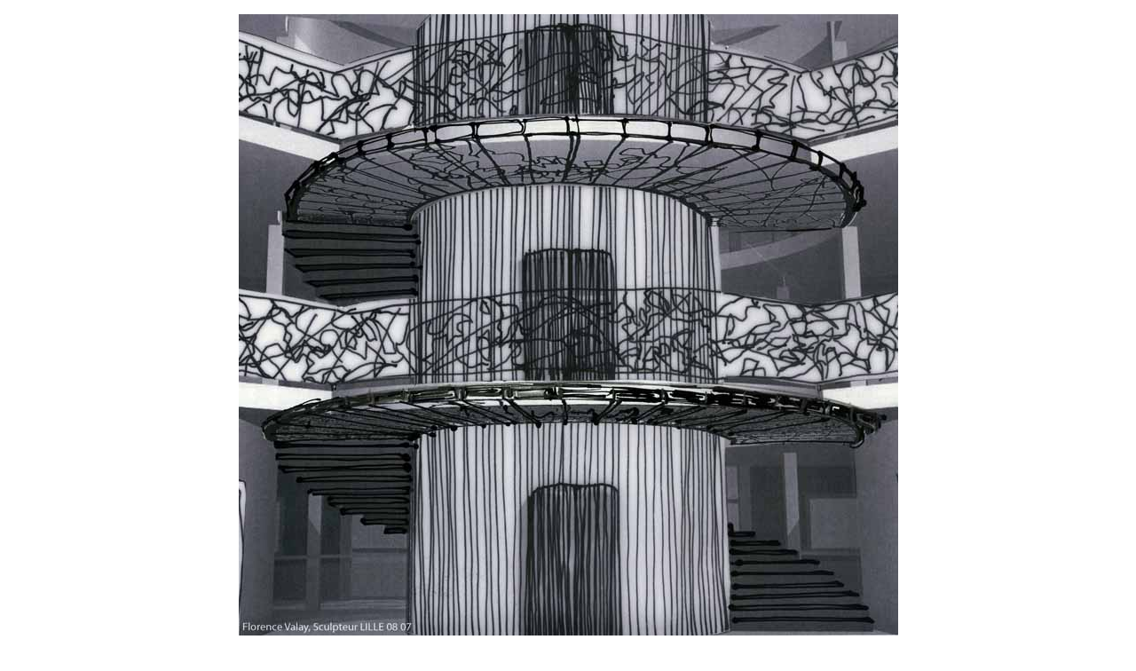

--- FILE ---
content_type: text/html
request_url: http://www.florence-valay.com/Sculpture%20T.htm
body_size: 1534
content:
<!DOCTYPE html PUBLIC "-//W3C//DTD XHTML 1.0 Transitional//EN" "http://www.w3.org/TR/xhtml1/DTD/xhtml1-transitional.dtd">
<html xmlns="http://www.w3.org/1999/xhtml">
<head>
<meta http-equiv="Content-Type" content="text/html; charset=utf-8" />
<title>Projet Escalier Hall  2007</title>
<style type="text/css">
<!--
.minium {
	color: #FF8000;
}
-->
</style>
</head>

<body>
<div align="center">
  <p><img src="media sculpture T/PROJET LILLE.jpg" width="743" height="700" alt="sculpture" /></p>
  <p>Projet d'un escalier monumental sur trois niveaux incluant une cage d'ascenseur pour Hall principal show room, Lille 2007</p>
  <p><img src="media sculpture T/Projet porte mogador.jpg" width="797" height="1000" alt="Porte" /></p>
  <p>projet porte théatre Mogador, Paris</p>
  <p>&nbsp;</p>
  <p>  Mon intervention en tant qu'Artiste-auteur consiste en l'élaboration du projet et à l'étude de sa faisabilité, au suivi de sa mise en œuvre en atelier de ferronnerie, à sa validation et à celle de sa mise en place sur le site cité en référence.<br />
Dans le cas où mon intervention ne va pas jusqu&rsquo;à la réalisation (fabrication et mise en place) de l&rsquo;ouvrage, les dessins et esquisses des propositions ne peuvent, en aucun cas, être utilisés pour une réalisation sans mon contrôle, étant entendu que je reste propriétaire de mes créations artistiques -propriété intellectuelle exclusive de l'Artiste-auteur.</p>
</div>
<p align="center"><a href="index.htm" class="minium">retour</a></p>
</body>
</html>
